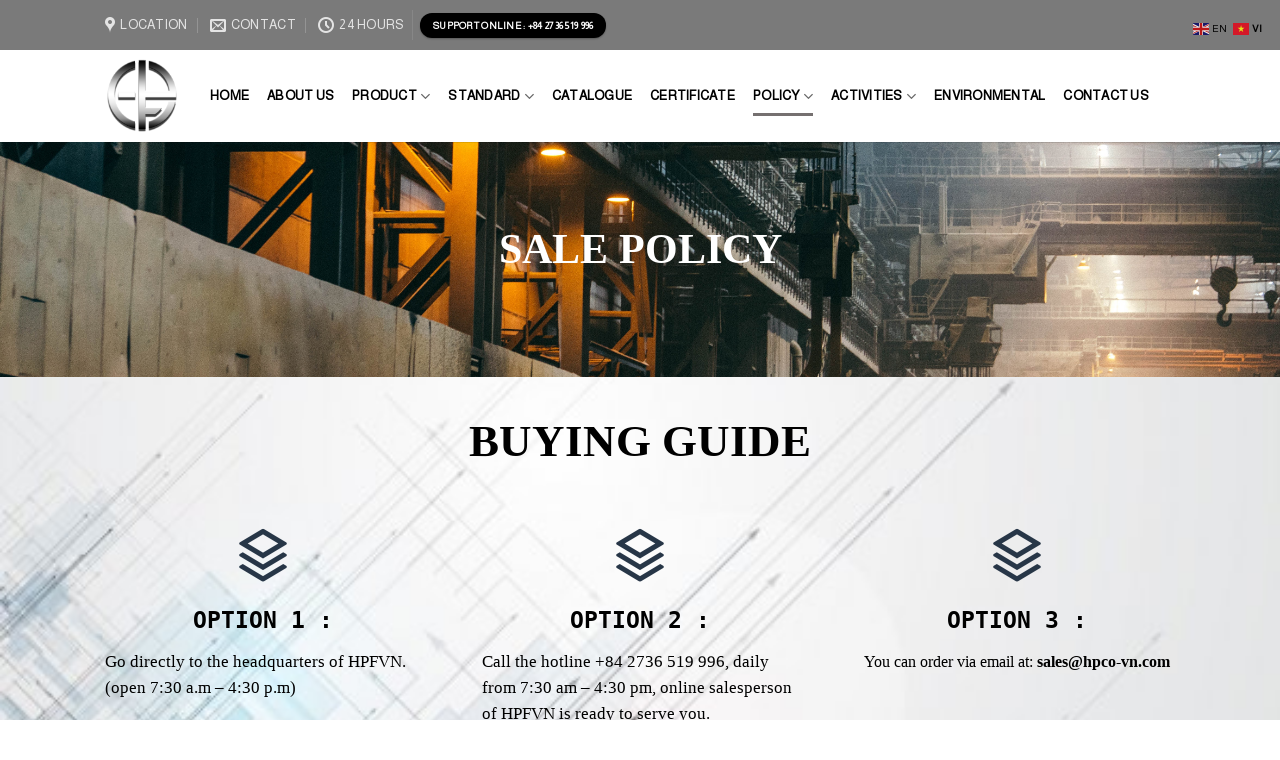

--- FILE ---
content_type: text/html; charset=UTF-8
request_url: https://hpfvn.com.vn/sale-policy/
body_size: 15081
content:
<!DOCTYPE html>
<!--[if IE 9 ]> <html lang="vi" class="ie9 loading-site no-js"> <![endif]-->
<!--[if IE 8 ]> <html lang="vi" class="ie8 loading-site no-js"> <![endif]-->
<!--[if (gte IE 9)|!(IE)]><!--><html lang="vi" class="loading-site no-js"> <!--<![endif]-->
<head>
	<meta charset="UTF-8" />
	<link rel="profile" href="http://gmpg.org/xfn/11" />
	<link rel="pingback" href="https://hpfvn.com.vn/xmlrpc.php" />

	<script>(function(html){html.className = html.className.replace(/\bno-js\b/,'js')})(document.documentElement);</script>
<title>SALE POLICY &#8211; HPFVN</title>
<link data-rocket-prefetch href="https://embed.tawk.to" rel="dns-prefetch">
<link data-rocket-prefetch href="https://fonts.googleapis.com" rel="dns-prefetch">
<link data-rocket-prefetch href="https://www.gstatic.com" rel="dns-prefetch">
<link data-rocket-prefetch href="https://translate.googleapis.com" rel="dns-prefetch">
<link data-rocket-prefetch href="https://www.googletagmanager.com" rel="dns-prefetch">
<link data-rocket-prefetch href="https://translate.google.com" rel="dns-prefetch"><link rel="preload" data-rocket-preload as="image" href="https://hpfvn.com.vn/wp-content/uploads/2021/12/depositphotos_21067043-stock-illustration-abstract-space-ray-circuit-cyber.jpg" fetchpriority="high">
<meta name='robots' content='max-image-preview:large' />
<meta name="viewport" content="width=device-width, initial-scale=1, maximum-scale=1" /><link rel='dns-prefetch' href='//fonts.googleapis.com' />
<link rel="alternate" title="oNhúng (JSON)" type="application/json+oembed" href="https://hpfvn.com.vn/wp-json/oembed/1.0/embed?url=https%3A%2F%2Fhpfvn.com.vn%2Fsale-policy%2F" />
<link rel="alternate" title="oNhúng (XML)" type="text/xml+oembed" href="https://hpfvn.com.vn/wp-json/oembed/1.0/embed?url=https%3A%2F%2Fhpfvn.com.vn%2Fsale-policy%2F&#038;format=xml" />
<style id='wp-img-auto-sizes-contain-inline-css' type='text/css'>
img:is([sizes=auto i],[sizes^="auto," i]){contain-intrinsic-size:3000px 1500px}
/*# sourceURL=wp-img-auto-sizes-contain-inline-css */
</style>
<style id='wp-block-library-inline-css' type='text/css'>
:root{--wp-block-synced-color:#7a00df;--wp-block-synced-color--rgb:122,0,223;--wp-bound-block-color:var(--wp-block-synced-color);--wp-editor-canvas-background:#ddd;--wp-admin-theme-color:#007cba;--wp-admin-theme-color--rgb:0,124,186;--wp-admin-theme-color-darker-10:#006ba1;--wp-admin-theme-color-darker-10--rgb:0,107,160.5;--wp-admin-theme-color-darker-20:#005a87;--wp-admin-theme-color-darker-20--rgb:0,90,135;--wp-admin-border-width-focus:2px}@media (min-resolution:192dpi){:root{--wp-admin-border-width-focus:1.5px}}.wp-element-button{cursor:pointer}:root .has-very-light-gray-background-color{background-color:#eee}:root .has-very-dark-gray-background-color{background-color:#313131}:root .has-very-light-gray-color{color:#eee}:root .has-very-dark-gray-color{color:#313131}:root .has-vivid-green-cyan-to-vivid-cyan-blue-gradient-background{background:linear-gradient(135deg,#00d084,#0693e3)}:root .has-purple-crush-gradient-background{background:linear-gradient(135deg,#34e2e4,#4721fb 50%,#ab1dfe)}:root .has-hazy-dawn-gradient-background{background:linear-gradient(135deg,#faaca8,#dad0ec)}:root .has-subdued-olive-gradient-background{background:linear-gradient(135deg,#fafae1,#67a671)}:root .has-atomic-cream-gradient-background{background:linear-gradient(135deg,#fdd79a,#004a59)}:root .has-nightshade-gradient-background{background:linear-gradient(135deg,#330968,#31cdcf)}:root .has-midnight-gradient-background{background:linear-gradient(135deg,#020381,#2874fc)}:root{--wp--preset--font-size--normal:16px;--wp--preset--font-size--huge:42px}.has-regular-font-size{font-size:1em}.has-larger-font-size{font-size:2.625em}.has-normal-font-size{font-size:var(--wp--preset--font-size--normal)}.has-huge-font-size{font-size:var(--wp--preset--font-size--huge)}.has-text-align-center{text-align:center}.has-text-align-left{text-align:left}.has-text-align-right{text-align:right}.has-fit-text{white-space:nowrap!important}#end-resizable-editor-section{display:none}.aligncenter{clear:both}.items-justified-left{justify-content:flex-start}.items-justified-center{justify-content:center}.items-justified-right{justify-content:flex-end}.items-justified-space-between{justify-content:space-between}.screen-reader-text{border:0;clip-path:inset(50%);height:1px;margin:-1px;overflow:hidden;padding:0;position:absolute;width:1px;word-wrap:normal!important}.screen-reader-text:focus{background-color:#ddd;clip-path:none;color:#444;display:block;font-size:1em;height:auto;left:5px;line-height:normal;padding:15px 23px 14px;text-decoration:none;top:5px;width:auto;z-index:100000}html :where(.has-border-color){border-style:solid}html :where([style*=border-top-color]){border-top-style:solid}html :where([style*=border-right-color]){border-right-style:solid}html :where([style*=border-bottom-color]){border-bottom-style:solid}html :where([style*=border-left-color]){border-left-style:solid}html :where([style*=border-width]){border-style:solid}html :where([style*=border-top-width]){border-top-style:solid}html :where([style*=border-right-width]){border-right-style:solid}html :where([style*=border-bottom-width]){border-bottom-style:solid}html :where([style*=border-left-width]){border-left-style:solid}html :where(img[class*=wp-image-]){height:auto;max-width:100%}:where(figure){margin:0 0 1em}html :where(.is-position-sticky){--wp-admin--admin-bar--position-offset:var(--wp-admin--admin-bar--height,0px)}@media screen and (max-width:600px){html :where(.is-position-sticky){--wp-admin--admin-bar--position-offset:0px}}

/*# sourceURL=wp-block-library-inline-css */
</style><style id='global-styles-inline-css' type='text/css'>
:root{--wp--preset--aspect-ratio--square: 1;--wp--preset--aspect-ratio--4-3: 4/3;--wp--preset--aspect-ratio--3-4: 3/4;--wp--preset--aspect-ratio--3-2: 3/2;--wp--preset--aspect-ratio--2-3: 2/3;--wp--preset--aspect-ratio--16-9: 16/9;--wp--preset--aspect-ratio--9-16: 9/16;--wp--preset--color--black: #000000;--wp--preset--color--cyan-bluish-gray: #abb8c3;--wp--preset--color--white: #ffffff;--wp--preset--color--pale-pink: #f78da7;--wp--preset--color--vivid-red: #cf2e2e;--wp--preset--color--luminous-vivid-orange: #ff6900;--wp--preset--color--luminous-vivid-amber: #fcb900;--wp--preset--color--light-green-cyan: #7bdcb5;--wp--preset--color--vivid-green-cyan: #00d084;--wp--preset--color--pale-cyan-blue: #8ed1fc;--wp--preset--color--vivid-cyan-blue: #0693e3;--wp--preset--color--vivid-purple: #9b51e0;--wp--preset--gradient--vivid-cyan-blue-to-vivid-purple: linear-gradient(135deg,rgb(6,147,227) 0%,rgb(155,81,224) 100%);--wp--preset--gradient--light-green-cyan-to-vivid-green-cyan: linear-gradient(135deg,rgb(122,220,180) 0%,rgb(0,208,130) 100%);--wp--preset--gradient--luminous-vivid-amber-to-luminous-vivid-orange: linear-gradient(135deg,rgb(252,185,0) 0%,rgb(255,105,0) 100%);--wp--preset--gradient--luminous-vivid-orange-to-vivid-red: linear-gradient(135deg,rgb(255,105,0) 0%,rgb(207,46,46) 100%);--wp--preset--gradient--very-light-gray-to-cyan-bluish-gray: linear-gradient(135deg,rgb(238,238,238) 0%,rgb(169,184,195) 100%);--wp--preset--gradient--cool-to-warm-spectrum: linear-gradient(135deg,rgb(74,234,220) 0%,rgb(151,120,209) 20%,rgb(207,42,186) 40%,rgb(238,44,130) 60%,rgb(251,105,98) 80%,rgb(254,248,76) 100%);--wp--preset--gradient--blush-light-purple: linear-gradient(135deg,rgb(255,206,236) 0%,rgb(152,150,240) 100%);--wp--preset--gradient--blush-bordeaux: linear-gradient(135deg,rgb(254,205,165) 0%,rgb(254,45,45) 50%,rgb(107,0,62) 100%);--wp--preset--gradient--luminous-dusk: linear-gradient(135deg,rgb(255,203,112) 0%,rgb(199,81,192) 50%,rgb(65,88,208) 100%);--wp--preset--gradient--pale-ocean: linear-gradient(135deg,rgb(255,245,203) 0%,rgb(182,227,212) 50%,rgb(51,167,181) 100%);--wp--preset--gradient--electric-grass: linear-gradient(135deg,rgb(202,248,128) 0%,rgb(113,206,126) 100%);--wp--preset--gradient--midnight: linear-gradient(135deg,rgb(2,3,129) 0%,rgb(40,116,252) 100%);--wp--preset--font-size--small: 13px;--wp--preset--font-size--medium: 20px;--wp--preset--font-size--large: 36px;--wp--preset--font-size--x-large: 42px;--wp--preset--spacing--20: 0.44rem;--wp--preset--spacing--30: 0.67rem;--wp--preset--spacing--40: 1rem;--wp--preset--spacing--50: 1.5rem;--wp--preset--spacing--60: 2.25rem;--wp--preset--spacing--70: 3.38rem;--wp--preset--spacing--80: 5.06rem;--wp--preset--shadow--natural: 6px 6px 9px rgba(0, 0, 0, 0.2);--wp--preset--shadow--deep: 12px 12px 50px rgba(0, 0, 0, 0.4);--wp--preset--shadow--sharp: 6px 6px 0px rgba(0, 0, 0, 0.2);--wp--preset--shadow--outlined: 6px 6px 0px -3px rgb(255, 255, 255), 6px 6px rgb(0, 0, 0);--wp--preset--shadow--crisp: 6px 6px 0px rgb(0, 0, 0);}:where(.is-layout-flex){gap: 0.5em;}:where(.is-layout-grid){gap: 0.5em;}body .is-layout-flex{display: flex;}.is-layout-flex{flex-wrap: wrap;align-items: center;}.is-layout-flex > :is(*, div){margin: 0;}body .is-layout-grid{display: grid;}.is-layout-grid > :is(*, div){margin: 0;}:where(.wp-block-columns.is-layout-flex){gap: 2em;}:where(.wp-block-columns.is-layout-grid){gap: 2em;}:where(.wp-block-post-template.is-layout-flex){gap: 1.25em;}:where(.wp-block-post-template.is-layout-grid){gap: 1.25em;}.has-black-color{color: var(--wp--preset--color--black) !important;}.has-cyan-bluish-gray-color{color: var(--wp--preset--color--cyan-bluish-gray) !important;}.has-white-color{color: var(--wp--preset--color--white) !important;}.has-pale-pink-color{color: var(--wp--preset--color--pale-pink) !important;}.has-vivid-red-color{color: var(--wp--preset--color--vivid-red) !important;}.has-luminous-vivid-orange-color{color: var(--wp--preset--color--luminous-vivid-orange) !important;}.has-luminous-vivid-amber-color{color: var(--wp--preset--color--luminous-vivid-amber) !important;}.has-light-green-cyan-color{color: var(--wp--preset--color--light-green-cyan) !important;}.has-vivid-green-cyan-color{color: var(--wp--preset--color--vivid-green-cyan) !important;}.has-pale-cyan-blue-color{color: var(--wp--preset--color--pale-cyan-blue) !important;}.has-vivid-cyan-blue-color{color: var(--wp--preset--color--vivid-cyan-blue) !important;}.has-vivid-purple-color{color: var(--wp--preset--color--vivid-purple) !important;}.has-black-background-color{background-color: var(--wp--preset--color--black) !important;}.has-cyan-bluish-gray-background-color{background-color: var(--wp--preset--color--cyan-bluish-gray) !important;}.has-white-background-color{background-color: var(--wp--preset--color--white) !important;}.has-pale-pink-background-color{background-color: var(--wp--preset--color--pale-pink) !important;}.has-vivid-red-background-color{background-color: var(--wp--preset--color--vivid-red) !important;}.has-luminous-vivid-orange-background-color{background-color: var(--wp--preset--color--luminous-vivid-orange) !important;}.has-luminous-vivid-amber-background-color{background-color: var(--wp--preset--color--luminous-vivid-amber) !important;}.has-light-green-cyan-background-color{background-color: var(--wp--preset--color--light-green-cyan) !important;}.has-vivid-green-cyan-background-color{background-color: var(--wp--preset--color--vivid-green-cyan) !important;}.has-pale-cyan-blue-background-color{background-color: var(--wp--preset--color--pale-cyan-blue) !important;}.has-vivid-cyan-blue-background-color{background-color: var(--wp--preset--color--vivid-cyan-blue) !important;}.has-vivid-purple-background-color{background-color: var(--wp--preset--color--vivid-purple) !important;}.has-black-border-color{border-color: var(--wp--preset--color--black) !important;}.has-cyan-bluish-gray-border-color{border-color: var(--wp--preset--color--cyan-bluish-gray) !important;}.has-white-border-color{border-color: var(--wp--preset--color--white) !important;}.has-pale-pink-border-color{border-color: var(--wp--preset--color--pale-pink) !important;}.has-vivid-red-border-color{border-color: var(--wp--preset--color--vivid-red) !important;}.has-luminous-vivid-orange-border-color{border-color: var(--wp--preset--color--luminous-vivid-orange) !important;}.has-luminous-vivid-amber-border-color{border-color: var(--wp--preset--color--luminous-vivid-amber) !important;}.has-light-green-cyan-border-color{border-color: var(--wp--preset--color--light-green-cyan) !important;}.has-vivid-green-cyan-border-color{border-color: var(--wp--preset--color--vivid-green-cyan) !important;}.has-pale-cyan-blue-border-color{border-color: var(--wp--preset--color--pale-cyan-blue) !important;}.has-vivid-cyan-blue-border-color{border-color: var(--wp--preset--color--vivid-cyan-blue) !important;}.has-vivid-purple-border-color{border-color: var(--wp--preset--color--vivid-purple) !important;}.has-vivid-cyan-blue-to-vivid-purple-gradient-background{background: var(--wp--preset--gradient--vivid-cyan-blue-to-vivid-purple) !important;}.has-light-green-cyan-to-vivid-green-cyan-gradient-background{background: var(--wp--preset--gradient--light-green-cyan-to-vivid-green-cyan) !important;}.has-luminous-vivid-amber-to-luminous-vivid-orange-gradient-background{background: var(--wp--preset--gradient--luminous-vivid-amber-to-luminous-vivid-orange) !important;}.has-luminous-vivid-orange-to-vivid-red-gradient-background{background: var(--wp--preset--gradient--luminous-vivid-orange-to-vivid-red) !important;}.has-very-light-gray-to-cyan-bluish-gray-gradient-background{background: var(--wp--preset--gradient--very-light-gray-to-cyan-bluish-gray) !important;}.has-cool-to-warm-spectrum-gradient-background{background: var(--wp--preset--gradient--cool-to-warm-spectrum) !important;}.has-blush-light-purple-gradient-background{background: var(--wp--preset--gradient--blush-light-purple) !important;}.has-blush-bordeaux-gradient-background{background: var(--wp--preset--gradient--blush-bordeaux) !important;}.has-luminous-dusk-gradient-background{background: var(--wp--preset--gradient--luminous-dusk) !important;}.has-pale-ocean-gradient-background{background: var(--wp--preset--gradient--pale-ocean) !important;}.has-electric-grass-gradient-background{background: var(--wp--preset--gradient--electric-grass) !important;}.has-midnight-gradient-background{background: var(--wp--preset--gradient--midnight) !important;}.has-small-font-size{font-size: var(--wp--preset--font-size--small) !important;}.has-medium-font-size{font-size: var(--wp--preset--font-size--medium) !important;}.has-large-font-size{font-size: var(--wp--preset--font-size--large) !important;}.has-x-large-font-size{font-size: var(--wp--preset--font-size--x-large) !important;}
/*# sourceURL=global-styles-inline-css */
</style>

<style id='classic-theme-styles-inline-css' type='text/css'>
/*! This file is auto-generated */
.wp-block-button__link{color:#fff;background-color:#32373c;border-radius:9999px;box-shadow:none;text-decoration:none;padding:calc(.667em + 2px) calc(1.333em + 2px);font-size:1.125em}.wp-block-file__button{background:#32373c;color:#fff;text-decoration:none}
/*# sourceURL=/wp-includes/css/classic-themes.min.css */
</style>
<link rel='stylesheet' id='flatsome-ninjaforms-css' href='https://hpfvn.com.vn/wp-content/themes/flatsome/inc/integrations/ninjaforms/ninjaforms.css?ver=6.9' type='text/css' media='all' />
<link rel='stylesheet' id='flatsome-main-css' href='https://hpfvn.com.vn/wp-content/themes/flatsome/assets/css/flatsome.css?ver=3.14.3' type='text/css' media='all' />
<style id='flatsome-main-inline-css' type='text/css'>
@font-face {
				font-family: "fl-icons";
				font-display: block;
				src: url(https://hpfvn.com.vn/wp-content/themes/flatsome/assets/css/icons/fl-icons.eot?v=3.14.3);
				src:
					url(https://hpfvn.com.vn/wp-content/themes/flatsome/assets/css/icons/fl-icons.eot#iefix?v=3.14.3) format("embedded-opentype"),
					url(https://hpfvn.com.vn/wp-content/themes/flatsome/assets/css/icons/fl-icons.woff2?v=3.14.3) format("woff2"),
					url(https://hpfvn.com.vn/wp-content/themes/flatsome/assets/css/icons/fl-icons.ttf?v=3.14.3) format("truetype"),
					url(https://hpfvn.com.vn/wp-content/themes/flatsome/assets/css/icons/fl-icons.woff?v=3.14.3) format("woff"),
					url(https://hpfvn.com.vn/wp-content/themes/flatsome/assets/css/icons/fl-icons.svg?v=3.14.3#fl-icons) format("svg");
			}
/*# sourceURL=flatsome-main-inline-css */
</style>
<link rel='stylesheet' id='flatsome-style-css' href='https://hpfvn.com.vn/wp-content/themes/flatsome-child/style.css?ver=3.0' type='text/css' media='all' />
<link rel='stylesheet' id='flatsome-googlefonts-css' href='//fonts.googleapis.com/css?family=Almarai%3Aregular%2Cregular%2Cregular%2Cregular%2Cregular&#038;display=swap&#038;ver=3.9' type='text/css' media='all' />
<script type="text/javascript" src="https://hpfvn.com.vn/wp-includes/js/jquery/jquery.min.js?ver=3.7.1" id="jquery-core-js"></script>
<script type="text/javascript" src="https://hpfvn.com.vn/wp-includes/js/jquery/jquery-migrate.min.js?ver=3.4.1" id="jquery-migrate-js"></script>
<link rel="https://api.w.org/" href="https://hpfvn.com.vn/wp-json/" /><link rel="alternate" title="JSON" type="application/json" href="https://hpfvn.com.vn/wp-json/wp/v2/pages/531" /><meta name="generator" content="WordPress 6.9" />
<link rel="canonical" href="https://hpfvn.com.vn/sale-policy/" />
<link rel='shortlink' href='https://hpfvn.com.vn/?p=531' />
<style>.bg{opacity: 0; transition: opacity 1s; -webkit-transition: opacity 1s;} .bg-loaded{opacity: 1;}</style><!--[if IE]><link rel="stylesheet" type="text/css" href="https://hpfvn.com.vn/wp-content/themes/flatsome/assets/css/ie-fallback.css"><script src="//cdnjs.cloudflare.com/ajax/libs/html5shiv/3.6.1/html5shiv.js"></script><script>var head = document.getElementsByTagName('head')[0],style = document.createElement('style');style.type = 'text/css';style.styleSheet.cssText = ':before,:after{content:none !important';head.appendChild(style);setTimeout(function(){head.removeChild(style);}, 0);</script><script src="https://hpfvn.com.vn/wp-content/themes/flatsome/assets/libs/ie-flexibility.js"></script><![endif]--><link rel="icon" href="https://hpfvn.com.vn/wp-content/uploads/2021/11/png.png" sizes="32x32" />
<link rel="icon" href="https://hpfvn.com.vn/wp-content/uploads/2021/11/png.png" sizes="192x192" />
<link rel="apple-touch-icon" href="https://hpfvn.com.vn/wp-content/uploads/2021/11/png.png" />
<meta name="msapplication-TileImage" content="https://hpfvn.com.vn/wp-content/uploads/2021/11/png.png" />
<style id="custom-css" type="text/css">:root {--primary-color: #757070;}.full-width .ubermenu-nav, .container, .row{max-width: 1100px}.row.row-collapse{max-width: 1070px}.row.row-small{max-width: 1092.5px}.row.row-large{max-width: 1130px}.header-main{height: 92px}#logo img{max-height: 92px}#logo{width:75px;}#logo img{padding:5px 0;}.header-bottom{min-height: 39px}.header-top{min-height: 50px}.transparent .header-main{height: 90px}.transparent #logo img{max-height: 90px}.has-transparent + .page-title:first-of-type,.has-transparent + #main > .page-title,.has-transparent + #main > div > .page-title,.has-transparent + #main .page-header-wrapper:first-of-type .page-title{padding-top: 120px;}.header.show-on-scroll,.stuck .header-main{height:70px!important}.stuck #logo img{max-height: 70px!important}.header-bottom {background-color: #f1f1f1}.top-bar-nav > li > a{line-height: 20px }@media (max-width: 549px) {.header-main{height: 70px}#logo img{max-height: 70px}}.main-menu-overlay{background-color: #8c8c8c}.nav-dropdown{border-radius:3px}.nav-dropdown{font-size:125%}.nav-dropdown-has-arrow li.has-dropdown:after{border-bottom-color: #ffffff;}.nav .nav-dropdown{background-color: #ffffff}.header-top{background-color:#7a7a7a!important;}/* Color */.accordion-title.active, .has-icon-bg .icon .icon-inner,.logo a, .primary.is-underline, .primary.is-link, .badge-outline .badge-inner, .nav-outline > li.active> a,.nav-outline >li.active > a, .cart-icon strong,[data-color='primary'], .is-outline.primary{color: #757070;}/* Color !important */[data-text-color="primary"]{color: #757070!important;}/* Background Color */[data-text-bg="primary"]{background-color: #757070;}/* Background */.scroll-to-bullets a,.featured-title, .label-new.menu-item > a:after, .nav-pagination > li > .current,.nav-pagination > li > span:hover,.nav-pagination > li > a:hover,.has-hover:hover .badge-outline .badge-inner,button[type="submit"], .button.wc-forward:not(.checkout):not(.checkout-button), .button.submit-button, .button.primary:not(.is-outline),.featured-table .title,.is-outline:hover, .has-icon:hover .icon-label,.nav-dropdown-bold .nav-column li > a:hover, .nav-dropdown.nav-dropdown-bold > li > a:hover, .nav-dropdown-bold.dark .nav-column li > a:hover, .nav-dropdown.nav-dropdown-bold.dark > li > a:hover, .is-outline:hover, .tagcloud a:hover,.grid-tools a, input[type='submit']:not(.is-form), .box-badge:hover .box-text, input.button.alt,.nav-box > li > a:hover,.nav-box > li.active > a,.nav-pills > li.active > a ,.current-dropdown .cart-icon strong, .cart-icon:hover strong, .nav-line-bottom > li > a:before, .nav-line-grow > li > a:before, .nav-line > li > a:before,.banner, .header-top, .slider-nav-circle .flickity-prev-next-button:hover svg, .slider-nav-circle .flickity-prev-next-button:hover .arrow, .primary.is-outline:hover, .button.primary:not(.is-outline), input[type='submit'].primary, input[type='submit'].primary, input[type='reset'].button, input[type='button'].primary, .badge-inner{background-color: #757070;}/* Border */.nav-vertical.nav-tabs > li.active > a,.scroll-to-bullets a.active,.nav-pagination > li > .current,.nav-pagination > li > span:hover,.nav-pagination > li > a:hover,.has-hover:hover .badge-outline .badge-inner,.accordion-title.active,.featured-table,.is-outline:hover, .tagcloud a:hover,blockquote, .has-border, .cart-icon strong:after,.cart-icon strong,.blockUI:before, .processing:before,.loading-spin, .slider-nav-circle .flickity-prev-next-button:hover svg, .slider-nav-circle .flickity-prev-next-button:hover .arrow, .primary.is-outline:hover{border-color: #757070}.nav-tabs > li.active > a{border-top-color: #757070}.widget_shopping_cart_content .blockUI.blockOverlay:before { border-left-color: #757070 }.woocommerce-checkout-review-order .blockUI.blockOverlay:before { border-left-color: #757070 }/* Fill */.slider .flickity-prev-next-button:hover svg,.slider .flickity-prev-next-button:hover .arrow{fill: #757070;}/* Background Color */[data-icon-label]:after, .secondary.is-underline:hover,.secondary.is-outline:hover,.icon-label,.button.secondary:not(.is-outline),.button.alt:not(.is-outline), .badge-inner.on-sale, .button.checkout, .single_add_to_cart_button, .current .breadcrumb-step{ background-color:#000000; }[data-text-bg="secondary"]{background-color: #000000;}/* Color */.secondary.is-underline,.secondary.is-link, .secondary.is-outline,.stars a.active, .star-rating:before, .woocommerce-page .star-rating:before,.star-rating span:before, .color-secondary{color: #000000}/* Color !important */[data-text-color="secondary"]{color: #000000!important;}/* Border */.secondary.is-outline:hover{border-color:#000000}.success.is-underline:hover,.success.is-outline:hover,.success{background-color: #000000}.success-color, .success.is-link, .success.is-outline{color: #000000;}.success-border{border-color: #000000!important;}/* Color !important */[data-text-color="success"]{color: #000000!important;}/* Background Color */[data-text-bg="success"]{background-color: #000000;}body{font-size: 100%;}@media screen and (max-width: 549px){body{font-size: 100%;}}body{font-family:"Almarai", sans-serif}body{font-weight: 0}body{color: #000000}.nav > li > a {font-family:"Almarai", sans-serif;}.mobile-sidebar-levels-2 .nav > li > ul > li > a {font-family:"Almarai", sans-serif;}.nav > li > a {font-weight: 0;}.mobile-sidebar-levels-2 .nav > li > ul > li > a {font-weight: 0;}h1,h2,h3,h4,h5,h6,.heading-font, .off-canvas-center .nav-sidebar.nav-vertical > li > a{font-family: "Almarai", sans-serif;}h1,h2,h3,h4,h5,h6,.heading-font,.banner h1,.banner h2{font-weight: 0;}h1,h2,h3,h4,h5,h6,.heading-font{color: #000000;}.alt-font{font-family: "Almarai", sans-serif;}.alt-font{font-weight: 0!important;}.header:not(.transparent) .header-nav-main.nav > li > a {color: #000000;}a{color: #000000;}.footer-1{background-color: #898989}.footer-2{background-color: #ffffff}.absolute-footer, html{background-color: #ffffff}.label-new.menu-item > a:after{content:"New";}.label-hot.menu-item > a:after{content:"Hot";}.label-sale.menu-item > a:after{content:"Sale";}.label-popular.menu-item > a:after{content:"Popular";}</style><meta name="generator" content="WP Rocket 3.20.3" data-wpr-features="wpr_preconnect_external_domains wpr_oci wpr_preload_links wpr_desktop" /></head>

<body class="wp-singular page-template page-template-page-blank page-template-page-blank-php page page-id-531 wp-theme-flatsome wp-child-theme-flatsome-child full-width lightbox nav-dropdown-has-arrow nav-dropdown-has-shadow nav-dropdown-has-border">

<!-- Global site tag (gtag.js) - Google Analytics -->
<script async src="https://www.googletagmanager.com/gtag/js?id=G-VTCLRJ665Q"></script>
<script>
  window.dataLayer = window.dataLayer || [];
  function gtag(){dataLayer.push(arguments);}
  gtag('js', new Date());

  gtag('config', 'G-VTCLRJ665Q');
</script>
<a class="skip-link screen-reader-text" href="#main">Skip to content</a>

<div  id="wrapper">

	
	<header  id="header" class="header has-sticky sticky-jump">
		<div  class="header-wrapper">
			<div id="top-bar" class="header-top hide-for-sticky nav-dark">
    <div class="flex-row container">
      <div class="flex-col hide-for-medium flex-left">
          <ul class="nav nav-left medium-nav-center nav-small  nav-pills">
              <li class="header-contact-wrapper">
		<ul id="header-contact" class="nav nav-divided nav-uppercase header-contact">
					<li class="">
			  <a target="_blank" rel="noopener noreferrer" href="https://maps.google.com/?q=Công ty TNHH Phụ Kiện Ống Thép Haitian" title="Công ty TNHH Phụ Kiện Ống Thép Haitian" class="tooltip">
			  	 <i class="icon-map-pin-fill" style="font-size:16px;"></i>			     <span>
			     	Location			     </span>
			  </a>
			</li>
			
						<li class="">
			  <a href="mailto:sales@hpco-vn.com" class="tooltip" title="sales@hpco-vn.com">
				  <i class="icon-envelop" style="font-size:16px;"></i>			       <span>
			       	Contact			       </span>
			  </a>
			</li>
					
						<li class="">
			  <a class="tooltip" title="24 HOURS ">
			  	   <i class="icon-clock" style="font-size:16px;"></i>			        <span>24 HOURS</span>
			  </a>
			 </li>
			
				</ul>
</li><li class="header-divider"></li><li class="html header-button-1">
	<div class="header-button">
	<a href="tel:+84%202736519996" class="button secondary is-small box-shadow-1 box-shadow-1-hover"  style="border-radius:45px;">
    <span>SUPPORT ONLINE : +84 2736 519 996</span>
  </a>
	</div>
</li>


          </ul>
      </div>

      <div class="flex-col hide-for-medium flex-center">
          <ul class="nav nav-center nav-small  nav-pills">
                        </ul>
      </div>

      <div class="flex-col hide-for-medium flex-right">
         <ul class="nav top-bar-nav nav-right nav-small  nav-pills">
                        </ul>
      </div>

            <div class="flex-col show-for-medium flex-grow">
          <ul class="nav nav-center nav-small mobile-nav  nav-pills">
                        </ul>
      </div>
      
    </div>
</div>
<div id="masthead" class="header-main ">
      <div class="header-inner flex-row container logo-left medium-logo-center" role="navigation">

          <!-- Logo -->
          <div id="logo" class="flex-col logo">
            <!-- Header logo -->
<a href="https://hpfvn.com.vn/" title="HPFVN" rel="home">
    <img width="75" height="92" src="http://hpfvn.com.vn/wp-content/uploads/2021/11/png.png" class="header_logo header-logo" alt="HPFVN"/><img  width="75" height="92" src="http://hpfvn.com.vn/wp-content/uploads/2021/11/png.png" class="header-logo-dark" alt="HPFVN"/></a>
          </div>

          <!-- Mobile Left Elements -->
          <div class="flex-col show-for-medium flex-left">
            <ul class="mobile-nav nav nav-left ">
              <li class="nav-icon has-icon">
  		<a href="#" data-open="#main-menu" data-pos="left" data-bg="main-menu-overlay" data-color="" class="is-small" aria-label="Menu" aria-controls="main-menu" aria-expanded="false">
		
		  <i class="icon-menu" ></i>
		  		</a>
	</li>            </ul>
          </div>

          <!-- Left Elements -->
          <div class="flex-col hide-for-medium flex-left
            flex-grow">
            <ul class="header-nav header-nav-main nav nav-left  nav-line-bottom nav-spacing-medium nav-uppercase" >
              <li id="menu-item-356" class="menu-item menu-item-type-post_type menu-item-object-page menu-item-home menu-item-356 menu-item-design-default"><a href="https://hpfvn.com.vn/" class="nav-top-link">HOME</a></li>
<li id="menu-item-357" class="menu-item menu-item-type-post_type menu-item-object-page menu-item-357 menu-item-design-default"><a href="https://hpfvn.com.vn/about-us/" class="nav-top-link">ABOUT US</a></li>
<li id="menu-item-361" class="menu-item menu-item-type-post_type menu-item-object-page menu-item-has-children menu-item-361 menu-item-design-default has-dropdown"><a href="https://hpfvn.com.vn/product/" class="nav-top-link">PRODUCT<i class="icon-angle-down" ></i></a>
<ul class="sub-menu nav-dropdown nav-dropdown-bold dropdown-uppercase">
	<li id="menu-item-689" class="menu-item menu-item-type-post_type menu-item-object-page menu-item-689"><a href="https://hpfvn.com.vn/elbow/">ELBOW</a></li>
	<li id="menu-item-688" class="menu-item menu-item-type-post_type menu-item-object-page menu-item-688"><a href="https://hpfvn.com.vn/tee-2/">TEE</a></li>
	<li id="menu-item-687" class="menu-item menu-item-type-post_type menu-item-object-page menu-item-687"><a href="https://hpfvn.com.vn/reducer-2/">REDUCER</a></li>
	<li id="menu-item-686" class="menu-item menu-item-type-post_type menu-item-object-page menu-item-686"><a href="https://hpfvn.com.vn/cap-2/">CAP</a></li>
	<li id="menu-item-505" class="menu-item menu-item-type-post_type menu-item-object-page menu-item-505"><a href="https://hpfvn.com.vn/quality-test/">QUALITY TEST</a></li>
</ul>
</li>
<li id="menu-item-362" class="menu-item menu-item-type-post_type menu-item-object-page menu-item-has-children menu-item-362 menu-item-design-default has-dropdown"><a href="https://hpfvn.com.vn/standard/" class="nav-top-link">STANDARD<i class="icon-angle-down" ></i></a>
<ul class="sub-menu nav-dropdown nav-dropdown-bold dropdown-uppercase">
	<li id="menu-item-429" class="menu-item menu-item-type-post_type menu-item-object-page menu-item-429"><a href="https://hpfvn.com.vn/asme-b16-9/">ASME B16.9</a></li>
	<li id="menu-item-428" class="menu-item menu-item-type-post_type menu-item-object-page menu-item-428"><a href="https://hpfvn.com.vn/en-10253/">EN10253-1 &#038; EN 10253-2</a></li>
	<li id="menu-item-427" class="menu-item menu-item-type-post_type menu-item-object-page menu-item-427"><a href="https://hpfvn.com.vn/jis-b2311-2312/">JIS B2311/2312</a></li>
</ul>
</li>
<li id="menu-item-358" class="menu-item menu-item-type-post_type menu-item-object-page menu-item-358 menu-item-design-default"><a href="https://hpfvn.com.vn/our-catalogue/" class="nav-top-link">CATALOGUE</a></li>
<li id="menu-item-1113" class="menu-item menu-item-type-post_type menu-item-object-page menu-item-1113 menu-item-design-default"><a href="https://hpfvn.com.vn/certificate/" class="nav-top-link">CERTIFICATE</a></li>
<li id="menu-item-359" class="menu-item menu-item-type-post_type menu-item-object-page current-menu-ancestor current-menu-parent current_page_parent current_page_ancestor menu-item-has-children menu-item-359 active menu-item-design-default has-dropdown"><a href="https://hpfvn.com.vn/policy/" class="nav-top-link">POLICY<i class="icon-angle-down" ></i></a>
<ul class="sub-menu nav-dropdown nav-dropdown-bold dropdown-uppercase">
	<li id="menu-item-542" class="menu-item menu-item-type-post_type menu-item-object-page current-menu-item page_item page-item-531 current_page_item menu-item-542 active"><a href="https://hpfvn.com.vn/sale-policy/" aria-current="page">SALE POLICY</a></li>
	<li id="menu-item-541" class="menu-item menu-item-type-post_type menu-item-object-page menu-item-541"><a href="https://hpfvn.com.vn/warranty-policy/">WARRANTY POLICY</a></li>
	<li id="menu-item-539" class="menu-item menu-item-type-post_type menu-item-object-page menu-item-539"><a href="https://hpfvn.com.vn/privacy-policy/">PRIVACY POLICY</a></li>
</ul>
</li>
<li id="menu-item-1156" class="menu-item menu-item-type-post_type menu-item-object-page menu-item-has-children menu-item-1156 menu-item-design-default has-dropdown"><a href="https://hpfvn.com.vn/activities/" class="nav-top-link">ACTIVITIES<i class="icon-angle-down" ></i></a>
<ul class="sub-menu nav-dropdown nav-dropdown-bold dropdown-uppercase">
	<li id="menu-item-1202" class="menu-item menu-item-type-post_type menu-item-object-page menu-item-1202"><a href="https://hpfvn.com.vn/year-end-party-2021/">Year End Party 2021</a></li>
	<li id="menu-item-1279" class="menu-item menu-item-type-post_type menu-item-object-page menu-item-1279"><a href="https://hpfvn.com.vn/occupational-safety-and-heath-training/">OCCUPATIONAL SAFETY AND HEATH TRAINING 2022</a></li>
	<li id="menu-item-1620" class="menu-item menu-item-type-post_type menu-item-object-page menu-item-1620"><a href="https://hpfvn.com.vn/periodic-health-checks-2022/">PERIODIC HEALTH CHECKS 2022</a></li>
	<li id="menu-item-1782" class="menu-item menu-item-type-post_type menu-item-object-page menu-item-1782"><a href="https://hpfvn.com.vn/fire-protection-training/">FIRE PROTECTION TRAINING</a></li>
	<li id="menu-item-1746" class="menu-item menu-item-type-post_type menu-item-object-page menu-item-1746"><a href="https://hpfvn.com.vn/year-end-party-2022/">YEAR END PARTY 2022</a></li>
</ul>
</li>
<li id="menu-item-1448" class="menu-item menu-item-type-post_type menu-item-object-page menu-item-1448 menu-item-design-default"><a href="https://hpfvn.com.vn/enviromental/" class="nav-top-link">ENVIRONMENTAL</a></li>
<li id="menu-item-360" class="menu-item menu-item-type-post_type menu-item-object-page menu-item-360 menu-item-design-default"><a href="https://hpfvn.com.vn/contact-us/" class="nav-top-link">CONTACT US</a></li>
            </ul>
          </div>

          <!-- Right Elements -->
          <div class="flex-col hide-for-medium flex-right">
            <ul class="header-nav header-nav-main nav nav-right  nav-line-bottom nav-spacing-medium nav-uppercase">
                          </ul>
          </div>

          <!-- Mobile Right Elements -->
          <div class="flex-col show-for-medium flex-right">
            <ul class="mobile-nav nav nav-right ">
                          </ul>
          </div>

      </div>
     
            <div class="container"><div class="top-divider full-width"></div></div>
      </div>
<div class="header-bg-container fill"><div class="header-bg-image fill"></div><div class="header-bg-color fill"></div></div>		</div>
	</header>

	
	<main  id="main" class="">


<div  id="content" role="main" class="content-area">

		
				<section class="section" id="section_2015604832">
		<div class="bg section-bg fill bg-fill  " >

			
			
			

		</div>

		<div class="section-content relative">
			
	<div id="text-49006346" class="text">
		
<h2><span style="font-family: georgia, palatino, serif;">SALE POLICY</span></h2>
		
<style>
#text-49006346 {
  font-size: 1.65rem;
  text-align: center;
  color: rgb(255,255,255);
}
#text-49006346 > * {
  color: rgb(255,255,255);
}
</style>
	</div>
	
		</div>

		
<style>
#section_2015604832 {
  padding-top: 80px;
  padding-bottom: 80px;
}
#section_2015604832 .section-bg.bg-loaded {
  background-image: url(https://hpfvn.com.vn/wp-content/uploads/2021/12/ant-rozetsky-SLIFI67jv5k-unsplash.jpg);
}
#section_2015604832 .section-bg {
  background-position: 9% 48%;
}
</style>
	</section>
	
	<section class="section" id="section_1095877071">
		<div class="bg section-bg fill bg-fill  " >

			
			
			

		</div>

		<div class="section-content relative">
			
	<div id="gap-1176725501" class="gap-element clearfix" style="display:block; height:auto;">
		
<style>
#gap-1176725501 {
  padding-top: 30px;
}
</style>
	</div>
	
<div class="row"  id="row-516216305">

	<div id="col-277783051" class="col small-12 large-12"  >
				<div class="col-inner text-center"  >
			
			
	<div id="text-325174513" class="text">
		
<h2><span style="font-family: georgia, palatino, serif;">BUYING GUIDE</span></h2>
		
<style>
#text-325174513 {
  font-size: 1.75rem;
}
</style>
	</div>
	
		</div>
					</div>

	
</div>
<div class="row row-large"  id="row-1553869278">

	<div id="col-1536283409" class="col medium-4 small-12 large-4"  >
				<div class="col-inner text-center"  >
			
			

		<div class="icon-box featured-box icon-box-center text-center"  >
					<div class="icon-box-img" style="width: 60px">
				<div class="icon">
					<div class="icon-inner" >
						<img decoding="async" width="120" height="120" src="https://hpfvn.com.vn/wp-content/uploads/2021/12/stack-line-1.png" class="attachment-medium size-medium" alt="" />					</div>
				</div>
			</div>
				<div class="icon-box-text last-reset">
									
	<div id="text-571456101" class="text">
		
<h3><strong><span style="font-family: terminal, monaco, monospace;">OPTION 1 :</span></strong></h3>
		
<style>
#text-571456101 {
  font-size: 1.15rem;
}
</style>
	</div>
	
		</div>
	</div>
	
	
	<div id="text-1473344007" class="text">
		
<p style="text-align: left;"><span style="font-family: 'times new roman', times, serif;">Go directly to the headquarters of HPFVN. (open 7:30 a.m &#8211; 4:30 p.m)</span></p>
<p style="text-align: left;"><span style="font-family: 'times new roman', times, serif;">Address: Lot 61C, Long Giang Industrial Park, Tan Lap 1 Commune, Tan Phuoc District, Tien Giang Province, Vietnam.</span></p>
		
<style>
#text-1473344007 {
  font-size: 1.05rem;
}
</style>
	</div>
	
		</div>
					</div>

	

	<div id="col-870037182" class="col medium-4 small-12 large-4"  >
				<div class="col-inner text-center"  >
			
			

		<div class="icon-box featured-box icon-box-center text-center"  >
					<div class="icon-box-img" style="width: 60px">
				<div class="icon">
					<div class="icon-inner" >
						<img decoding="async" width="120" height="120" src="https://hpfvn.com.vn/wp-content/uploads/2021/12/stack-line-1.png" class="attachment-medium size-medium" alt="" />					</div>
				</div>
			</div>
				<div class="icon-box-text last-reset">
									
	<div id="text-1908764255" class="text">
		
<h3><span style="font-family: terminal, monaco, monospace;">OPTION 2 :</span></h3>
		
<style>
#text-1908764255 {
  font-size: 1.15rem;
}
</style>
	</div>
	
		</div>
	</div>
	
	
	<div id="text-784624317" class="text">
		
<p><span style="font-family: 'times new roman', times, serif;">Call the hotline <a href="tel:+842736519996">+84 2736 519 996</a>, daily from 7:30 am &#8211; 4:30 pm, online salesperson of HPFVN is ready to serve you.</span></p>
		
<style>
#text-784624317 {
  font-size: 1.05rem;
  text-align: left;
}
</style>
	</div>
	
		</div>
					</div>

	

	<div id="col-1744188987" class="col medium-4 small-12 large-4"  >
				<div class="col-inner text-center"  >
			
			

		<div class="icon-box featured-box icon-box-center text-center"  >
					<div class="icon-box-img" style="width: 60px">
				<div class="icon">
					<div class="icon-inner" >
						<img decoding="async" width="120" height="120" src="https://hpfvn.com.vn/wp-content/uploads/2021/12/stack-line-1.png" class="attachment-medium size-medium" alt="" />					</div>
				</div>
			</div>
				<div class="icon-box-text last-reset">
									
	<div id="text-1601415819" class="text">
		
<h3><span style="font-family: terminal, monaco, monospace;">OPTION 3 :</span></h3>
		
<style>
#text-1601415819 {
  font-size: 1.15rem;
}
</style>
	</div>
	
		</div>
	</div>
	
	
	<div id="text-3672912976" class="text">
		
<p><span style="font-family: 'times new roman', times, serif;">You can order via email at: <a href="mailto:sales@hpco-vn.com"><strong>sales@hpco-vn.com</strong></a></span></p>
		
<style>
#text-3672912976 {
  font-size: 1rem;
}
</style>
	</div>
	
		</div>
					</div>

	
</div>
		</div>

		
<style>
#section_1095877071 {
  padding-top: 45px;
  padding-bottom: 45px;
}
#section_1095877071 .section-bg.bg-loaded {
  background-image: url(https://hpfvn.com.vn/wp-content/uploads/2021/12/depositphotos_21067043-stock-illustration-abstract-space-ray-circuit-cyber.jpg);
}
#section_1095877071 .section-bg {
  background-position: 74% 37%;
}
@media (min-width:550px) {
  #section_1095877071 {
    padding-top: 65px;
    padding-bottom: 65px;
  }
}
@media (min-width:850px) {
  #section_1095877071 {
    padding-top: 4px;
    padding-bottom: 4px;
  }
}
</style>
	</section>
	
	<section class="section" id="section_2013745467">
		<div class="bg section-bg fill bg-fill  " >

			
			
			

		</div>

		<div class="section-content relative">
			
<div class="row align-center"  id="row-1965073567">

	<div id="col-960979398" class="col medium-7 small-12 large-6"  >
				<div class="col-inner text-center"  >
			
			
	<div id="gap-644100335" class="gap-element clearfix" style="display:block; height:auto;">
		
<style>
#gap-644100335 {
  padding-top: 40px;
}
</style>
	</div>
	
	<div id="text-19701474" class="text">
		
<h2><span style="font-family: georgia, palatino, serif;">SALES POLICY</span></h2>
		
<style>
#text-19701474 {
  font-size: 1.75rem;
}
</style>
	</div>
	
	<div id="text-3620762998" class="text">
		
<p style="text-align: left;"><span style="font-family: 'times new roman', times, serif;">When you want to buy steel pipe fittings, please think of Haitian Pipe Fittings (Vietnam) Co., Ltd. because we always follow the sologan &#8220;Progress, quality and service exceed customers&#8217; expectations. &#8220;</span></p>
<p style="text-align: left;"><span style="font-family: 'times new roman', times, serif;">You are:</span></p>
<ul>
<li style="text-align: left;"><span style="font-family: 'times new roman', times, serif;">A shipyard wants to find a supplier of quality, competitive prices.</span>
</li>
<li style="text-align: left;"><span style="font-family: 'times new roman', times, serif;">One agent store is planning to sell steel pipe fittings at discounted prices.</span></li>
</ul>
		
<style>
#text-3620762998 {
  font-size: 1.15rem;
}
</style>
	</div>
	
		</div>
					</div>

	
</div>
		</div>

		
<style>
#section_2013745467 {
  padding-top: 0px;
  padding-bottom: 0px;
}
#section_2013745467 .section-bg.bg-loaded {
  background-image: url(https://hpfvn.com.vn/wp-content/uploads/2021/12/depositphotos_21067043-stock-illustration-abstract-space-ray-circuit-cyber.jpg);
}
#section_2013745467 .section-bg {
  background-position: 94% 43%;
}
</style>
	</section>
	
	<section class="section" id="section_1992147128">
		<div class="bg section-bg fill bg-fill  " >

			
			
			

		</div>

		<div class="section-content relative">
			
<div class="row align-center"  id="row-1310727120">

	<div id="col-1671013441" class="col medium-6 small-12 large-5"  >
				<div class="col-inner text-center dark"  >
			
			
	<div id="gap-298403676" class="gap-element clearfix" style="display:block; height:auto;">
		
<style>
#gap-298403676 {
  padding-top: 30px;
}
</style>
	</div>
	
	<div id="text-115523752" class="text">
		
<h3><span style="font-family: georgia, palatino, serif;">Please choose Haitian® Pipe Fittings (Vietnam) because we:</span></h3>
		
<style>
#text-115523752 {
  font-size: 1.15rem;
  line-height: 1.2;
  color: rgb(0,0,0);
}
#text-115523752 > * {
  color: rgb(0,0,0);
}
</style>
	</div>
	
		</div>
					</div>

	
</div>
<div class="row"  id="row-1212329061">

	<div id="col-340115865" class="col medium-4 small-12 large-4"  >
				<div class="col-inner"  >
			
			

		<div class="icon-box featured-box icon-box-center text-center"  >
				<div class="icon-box-text last-reset">
									
	<div id="text-4176033170" class="text">
		
<p><strong><span style="font-family: 'times new roman', times, serif;">Provide quality &amp; various goods</span></strong></p>
		
<style>
#text-4176033170 {
  font-size: 1.15rem;
  text-align: center;
}
</style>
	</div>
	
		</div>
	</div>
	
	
		</div>
					</div>

	

	<div id="col-1909262389" class="col medium-4 small-12 large-4"  >
				<div class="col-inner text-center"  >
			
			

		<div class="icon-box featured-box icon-box-center text-center"  >
				<div class="icon-box-text last-reset">
									
	<div id="text-2059785376" class="text">
		
<p><strong><span style="font-family: 'times new roman', times, serif;">Competitive price</span></strong></p>
		
<style>
#text-2059785376 {
  font-size: 1.1rem;
}
</style>
	</div>
	
		</div>
	</div>
	
	
		</div>
					</div>

	

	<div id="col-1746888141" class="col medium-4 small-12 large-4"  >
				<div class="col-inner"  >
			
			

		<div class="icon-box featured-box icon-box-center text-center"  >
				<div class="icon-box-text last-reset">
									
	<div id="text-474610609" class="text">
		
<p><span style="font-family: 'times new roman', times, serif;"><strong>Flexible payment</strong></span></p>
		
<style>
#text-474610609 {
  font-size: 1.1rem;
}
</style>
	</div>
	
		</div>
	</div>
	
	
		</div>
					</div>

	

	<div id="col-359810823" class="col medium-4 small-12 large-4"  >
				<div class="col-inner"  >
			
			

		<div class="icon-box featured-box icon-box-center text-center"  >
				<div class="icon-box-text last-reset">
									
	<div id="text-4203326712" class="text">
		
<p><span style="font-family: 'times new roman', times, serif;"><strong>Kind service</strong></span></p>
		
<style>
#text-4203326712 {
  font-size: 1.1rem;
}
</style>
	</div>
	
		</div>
	</div>
	
	
		</div>
					</div>

	

	<div id="col-1306180577" class="col medium-4 small-12 large-4"  >
				<div class="col-inner"  >
			
			

		<div class="icon-box featured-box icon-box-center text-center"  >
				<div class="icon-box-text last-reset">
									
	<div id="text-2259073463" class="text">
		
<h3><span style="font-family: 'times new roman', times, serif;"><strong>Thoughtful after-sales</strong></span></h3>
		
<style>
#text-2259073463 {
  font-size: 0.95rem;
}
</style>
	</div>
	
		</div>
	</div>
	
	
		</div>
					</div>

	

	<div id="col-919240822" class="col medium-4 small-12 large-4"  >
				<div class="col-inner"  >
			
			

		<div class="icon-box featured-box icon-box-center text-center"  >
				<div class="icon-box-text last-reset">
									
	<div id="text-2120552986" class="text">
		
<p><span style="font-family: 'times new roman', times, serif;"><strong>Fast shipping</strong></span></p>
		
<style>
#text-2120552986 {
  font-size: 1.05rem;
}
</style>
	</div>
	
		</div>
	</div>
	
	
		</div>
					</div>

	

<style>
#row-1212329061 > .col > .col-inner {
  padding: 30px 20px 30px 20px;
  background-color: rgb(255,255,255);
  border-radius: 10px;
}
@media (min-width:850px) {
  #row-1212329061 > .col > .col-inner {
    padding: 40px 40px 40px 40px;
  }
}
</style>
</div>
	<div id="text-1672081278" class="text">
		
<p style="text-align: center;"><span style="font-family: georgia, palatino, serif;">In addition, we always bring real benefits to you after sales service. Basically, the company warranty always puts the benefit of customers first.</span></p>
		
<style>
#text-1672081278 {
  color: rgb(0,0,0);
}
#text-1672081278 > * {
  color: rgb(0,0,0);
}
</style>
	</div>
	
		</div>

		
<style>
#section_1992147128 {
  padding-top: 40px;
  padding-bottom: 40px;
}
#section_1992147128 .section-bg.bg-loaded {
  background-image: url(https://hpfvn.com.vn/wp-content/uploads/2021/12/Modern-Industrial-background-vector-05.jpg);
}
#section_1992147128 .section-bg {
  background-position: 79% 99%;
}
@media (min-width:550px) {
  #section_1992147128 {
    padding-top: 5px;
    padding-bottom: 5px;
  }
}
</style>
	</section>
	
		
				
</div>



</main>

<footer  id="footer" class="footer-wrapper">

	
<!-- FOOTER 1 -->

<!-- FOOTER 2 -->



<div  class="absolute-footer light medium-text-center text-center">
  <div class="container clearfix">

    
    <div class="footer-primary pull-left">
              <div class="menu-main-menu-container"><ul id="menu-main-menu-1" class="links footer-nav uppercase"><li class="menu-item menu-item-type-post_type menu-item-object-page menu-item-home menu-item-356"><a href="https://hpfvn.com.vn/">HOME</a></li>
<li class="menu-item menu-item-type-post_type menu-item-object-page menu-item-357"><a href="https://hpfvn.com.vn/about-us/">ABOUT US</a></li>
<li class="menu-item menu-item-type-post_type menu-item-object-page menu-item-361"><a href="https://hpfvn.com.vn/product/">PRODUCT</a></li>
<li class="menu-item menu-item-type-post_type menu-item-object-page menu-item-362"><a href="https://hpfvn.com.vn/standard/">STANDARD</a></li>
<li class="menu-item menu-item-type-post_type menu-item-object-page menu-item-358"><a href="https://hpfvn.com.vn/our-catalogue/">CATALOGUE</a></li>
<li class="menu-item menu-item-type-post_type menu-item-object-page menu-item-1113"><a href="https://hpfvn.com.vn/certificate/">CERTIFICATE</a></li>
<li class="menu-item menu-item-type-post_type menu-item-object-page current-menu-ancestor current-menu-parent current_page_parent current_page_ancestor menu-item-359"><a href="https://hpfvn.com.vn/policy/">POLICY</a></li>
<li class="menu-item menu-item-type-post_type menu-item-object-page menu-item-1156"><a href="https://hpfvn.com.vn/activities/">ACTIVITIES</a></li>
<li class="menu-item menu-item-type-post_type menu-item-object-page menu-item-1448"><a href="https://hpfvn.com.vn/enviromental/">ENVIRONMENTAL</a></li>
<li class="menu-item menu-item-type-post_type menu-item-object-page menu-item-360"><a href="https://hpfvn.com.vn/contact-us/">CONTACT US</a></li>
</ul></div>            <div class="copyright-footer">
        Copyright © 2021 Haitian Pipe Fittings Vietnam. All rights reserved.      </div>
          </div>
  </div>
</div>

<a href="#top" class="back-to-top button icon invert plain fixed bottom z-1 is-outline left circle" id="top-link" aria-label="Go to top"><i class="icon-angle-up" ></i></a>

</footer>

</div>

<div  id="main-menu" class="mobile-sidebar no-scrollbar mfp-hide">
	<div  class="sidebar-menu no-scrollbar ">
		<ul class="nav nav-sidebar nav-vertical nav-uppercase">
			<li class="header-search-form search-form html relative has-icon">
	<div class="header-search-form-wrapper">
		<div class="searchform-wrapper ux-search-box relative is-normal"><form method="get" class="searchform" action="https://hpfvn.com.vn/" role="search">
		<div class="flex-row relative">
			<div class="flex-col flex-grow">
	   	   <input type="search" class="search-field mb-0" name="s" value="" id="s" placeholder="Search&hellip;" />
			</div>
			<div class="flex-col">
				<button type="submit" class="ux-search-submit submit-button secondary button icon mb-0" aria-label="Submit">
					<i class="icon-search" ></i>				</button>
			</div>
		</div>
    <div class="live-search-results text-left z-top"></div>
</form>
</div>	</div>
</li><li class="menu-item menu-item-type-post_type menu-item-object-page menu-item-home menu-item-356"><a href="https://hpfvn.com.vn/">HOME</a></li>
<li class="menu-item menu-item-type-post_type menu-item-object-page menu-item-357"><a href="https://hpfvn.com.vn/about-us/">ABOUT US</a></li>
<li class="menu-item menu-item-type-post_type menu-item-object-page menu-item-has-children menu-item-361"><a href="https://hpfvn.com.vn/product/">PRODUCT</a>
<ul class="sub-menu nav-sidebar-ul children">
	<li class="menu-item menu-item-type-post_type menu-item-object-page menu-item-689"><a href="https://hpfvn.com.vn/elbow/">ELBOW</a></li>
	<li class="menu-item menu-item-type-post_type menu-item-object-page menu-item-688"><a href="https://hpfvn.com.vn/tee-2/">TEE</a></li>
	<li class="menu-item menu-item-type-post_type menu-item-object-page menu-item-687"><a href="https://hpfvn.com.vn/reducer-2/">REDUCER</a></li>
	<li class="menu-item menu-item-type-post_type menu-item-object-page menu-item-686"><a href="https://hpfvn.com.vn/cap-2/">CAP</a></li>
	<li class="menu-item menu-item-type-post_type menu-item-object-page menu-item-505"><a href="https://hpfvn.com.vn/quality-test/">QUALITY TEST</a></li>
</ul>
</li>
<li class="menu-item menu-item-type-post_type menu-item-object-page menu-item-has-children menu-item-362"><a href="https://hpfvn.com.vn/standard/">STANDARD</a>
<ul class="sub-menu nav-sidebar-ul children">
	<li class="menu-item menu-item-type-post_type menu-item-object-page menu-item-429"><a href="https://hpfvn.com.vn/asme-b16-9/">ASME B16.9</a></li>
	<li class="menu-item menu-item-type-post_type menu-item-object-page menu-item-428"><a href="https://hpfvn.com.vn/en-10253/">EN10253-1 &#038; EN 10253-2</a></li>
	<li class="menu-item menu-item-type-post_type menu-item-object-page menu-item-427"><a href="https://hpfvn.com.vn/jis-b2311-2312/">JIS B2311/2312</a></li>
</ul>
</li>
<li class="menu-item menu-item-type-post_type menu-item-object-page menu-item-358"><a href="https://hpfvn.com.vn/our-catalogue/">CATALOGUE</a></li>
<li class="menu-item menu-item-type-post_type menu-item-object-page menu-item-1113"><a href="https://hpfvn.com.vn/certificate/">CERTIFICATE</a></li>
<li class="menu-item menu-item-type-post_type menu-item-object-page current-menu-ancestor current-menu-parent current_page_parent current_page_ancestor menu-item-has-children menu-item-359"><a href="https://hpfvn.com.vn/policy/">POLICY</a>
<ul class="sub-menu nav-sidebar-ul children">
	<li class="menu-item menu-item-type-post_type menu-item-object-page current-menu-item page_item page-item-531 current_page_item menu-item-542"><a href="https://hpfvn.com.vn/sale-policy/" aria-current="page">SALE POLICY</a></li>
	<li class="menu-item menu-item-type-post_type menu-item-object-page menu-item-541"><a href="https://hpfvn.com.vn/warranty-policy/">WARRANTY POLICY</a></li>
	<li class="menu-item menu-item-type-post_type menu-item-object-page menu-item-539"><a href="https://hpfvn.com.vn/privacy-policy/">PRIVACY POLICY</a></li>
</ul>
</li>
<li class="menu-item menu-item-type-post_type menu-item-object-page menu-item-has-children menu-item-1156"><a href="https://hpfvn.com.vn/activities/">ACTIVITIES</a>
<ul class="sub-menu nav-sidebar-ul children">
	<li class="menu-item menu-item-type-post_type menu-item-object-page menu-item-1202"><a href="https://hpfvn.com.vn/year-end-party-2021/">Year End Party 2021</a></li>
	<li class="menu-item menu-item-type-post_type menu-item-object-page menu-item-1279"><a href="https://hpfvn.com.vn/occupational-safety-and-heath-training/">OCCUPATIONAL SAFETY AND HEATH TRAINING 2022</a></li>
	<li class="menu-item menu-item-type-post_type menu-item-object-page menu-item-1620"><a href="https://hpfvn.com.vn/periodic-health-checks-2022/">PERIODIC HEALTH CHECKS 2022</a></li>
	<li class="menu-item menu-item-type-post_type menu-item-object-page menu-item-1782"><a href="https://hpfvn.com.vn/fire-protection-training/">FIRE PROTECTION TRAINING</a></li>
	<li class="menu-item menu-item-type-post_type menu-item-object-page menu-item-1746"><a href="https://hpfvn.com.vn/year-end-party-2022/">YEAR END PARTY 2022</a></li>
</ul>
</li>
<li class="menu-item menu-item-type-post_type menu-item-object-page menu-item-1448"><a href="https://hpfvn.com.vn/enviromental/">ENVIRONMENTAL</a></li>
<li class="menu-item menu-item-type-post_type menu-item-object-page menu-item-360"><a href="https://hpfvn.com.vn/contact-us/">CONTACT US</a></li>
<li class="html header-button-1">
	<div class="header-button">
	<a href="tel:+84%202736519996" class="button secondary is-small box-shadow-1 box-shadow-1-hover"  style="border-radius:45px;">
    <span>SUPPORT ONLINE : +84 2736 519 996</span>
  </a>
	</div>
</li>


		</ul>
	</div>
</div>
<script type="speculationrules">
{"prefetch":[{"source":"document","where":{"and":[{"href_matches":"/*"},{"not":{"href_matches":["/wp-*.php","/wp-admin/*","/wp-content/uploads/*","/wp-content/*","/wp-content/plugins/*","/wp-content/themes/flatsome-child/*","/wp-content/themes/flatsome/*","/*\\?(.+)"]}},{"not":{"selector_matches":"a[rel~=\"nofollow\"]"}},{"not":{"selector_matches":".no-prefetch, .no-prefetch a"}}]},"eagerness":"conservative"}]}
</script>
<div  class="gtranslate_wrapper" id="gt-wrapper-40678110"></div>
<!--Start of Tawk.to Script (0.9.2)-->
<script id="tawk-script" type="text/javascript">
var Tawk_API = Tawk_API || {};
var Tawk_LoadStart=new Date();
(function(){
	var s1 = document.createElement( 'script' ),s0=document.getElementsByTagName( 'script' )[0];
	s1.async = true;
	s1.src = 'https://embed.tawk.to/61d7f226f7cf527e84d0e1ac/1fopojpra';
	s1.charset = 'UTF-8';
	s1.setAttribute( 'crossorigin','*' );
	s0.parentNode.insertBefore( s1, s0 );
})();
</script>
<!--End of Tawk.to Script (0.9.2)-->

<script type="text/javascript" id="rocket-browser-checker-js-after">
/* <![CDATA[ */
"use strict";var _createClass=function(){function defineProperties(target,props){for(var i=0;i<props.length;i++){var descriptor=props[i];descriptor.enumerable=descriptor.enumerable||!1,descriptor.configurable=!0,"value"in descriptor&&(descriptor.writable=!0),Object.defineProperty(target,descriptor.key,descriptor)}}return function(Constructor,protoProps,staticProps){return protoProps&&defineProperties(Constructor.prototype,protoProps),staticProps&&defineProperties(Constructor,staticProps),Constructor}}();function _classCallCheck(instance,Constructor){if(!(instance instanceof Constructor))throw new TypeError("Cannot call a class as a function")}var RocketBrowserCompatibilityChecker=function(){function RocketBrowserCompatibilityChecker(options){_classCallCheck(this,RocketBrowserCompatibilityChecker),this.passiveSupported=!1,this._checkPassiveOption(this),this.options=!!this.passiveSupported&&options}return _createClass(RocketBrowserCompatibilityChecker,[{key:"_checkPassiveOption",value:function(self){try{var options={get passive(){return!(self.passiveSupported=!0)}};window.addEventListener("test",null,options),window.removeEventListener("test",null,options)}catch(err){self.passiveSupported=!1}}},{key:"initRequestIdleCallback",value:function(){!1 in window&&(window.requestIdleCallback=function(cb){var start=Date.now();return setTimeout(function(){cb({didTimeout:!1,timeRemaining:function(){return Math.max(0,50-(Date.now()-start))}})},1)}),!1 in window&&(window.cancelIdleCallback=function(id){return clearTimeout(id)})}},{key:"isDataSaverModeOn",value:function(){return"connection"in navigator&&!0===navigator.connection.saveData}},{key:"supportsLinkPrefetch",value:function(){var elem=document.createElement("link");return elem.relList&&elem.relList.supports&&elem.relList.supports("prefetch")&&window.IntersectionObserver&&"isIntersecting"in IntersectionObserverEntry.prototype}},{key:"isSlowConnection",value:function(){return"connection"in navigator&&"effectiveType"in navigator.connection&&("2g"===navigator.connection.effectiveType||"slow-2g"===navigator.connection.effectiveType)}}]),RocketBrowserCompatibilityChecker}();
//# sourceURL=rocket-browser-checker-js-after
/* ]]> */
</script>
<script type="text/javascript" id="rocket-preload-links-js-extra">
/* <![CDATA[ */
var RocketPreloadLinksConfig = {"excludeUris":"/(?:.+/)?feed(?:/(?:.+/?)?)?$|/(?:.+/)?embed/|/(index.php/)?(.*)wp-json(/.*|$)|/refer/|/go/|/recommend/|/recommends/","usesTrailingSlash":"1","imageExt":"jpg|jpeg|gif|png|tiff|bmp|webp|avif|pdf|doc|docx|xls|xlsx|php","fileExt":"jpg|jpeg|gif|png|tiff|bmp|webp|avif|pdf|doc|docx|xls|xlsx|php|html|htm","siteUrl":"https://hpfvn.com.vn","onHoverDelay":"100","rateThrottle":"3"};
//# sourceURL=rocket-preload-links-js-extra
/* ]]> */
</script>
<script type="text/javascript" id="rocket-preload-links-js-after">
/* <![CDATA[ */
(function() {
"use strict";var r="function"==typeof Symbol&&"symbol"==typeof Symbol.iterator?function(e){return typeof e}:function(e){return e&&"function"==typeof Symbol&&e.constructor===Symbol&&e!==Symbol.prototype?"symbol":typeof e},e=function(){function i(e,t){for(var n=0;n<t.length;n++){var i=t[n];i.enumerable=i.enumerable||!1,i.configurable=!0,"value"in i&&(i.writable=!0),Object.defineProperty(e,i.key,i)}}return function(e,t,n){return t&&i(e.prototype,t),n&&i(e,n),e}}();function i(e,t){if(!(e instanceof t))throw new TypeError("Cannot call a class as a function")}var t=function(){function n(e,t){i(this,n),this.browser=e,this.config=t,this.options=this.browser.options,this.prefetched=new Set,this.eventTime=null,this.threshold=1111,this.numOnHover=0}return e(n,[{key:"init",value:function(){!this.browser.supportsLinkPrefetch()||this.browser.isDataSaverModeOn()||this.browser.isSlowConnection()||(this.regex={excludeUris:RegExp(this.config.excludeUris,"i"),images:RegExp(".("+this.config.imageExt+")$","i"),fileExt:RegExp(".("+this.config.fileExt+")$","i")},this._initListeners(this))}},{key:"_initListeners",value:function(e){-1<this.config.onHoverDelay&&document.addEventListener("mouseover",e.listener.bind(e),e.listenerOptions),document.addEventListener("mousedown",e.listener.bind(e),e.listenerOptions),document.addEventListener("touchstart",e.listener.bind(e),e.listenerOptions)}},{key:"listener",value:function(e){var t=e.target.closest("a"),n=this._prepareUrl(t);if(null!==n)switch(e.type){case"mousedown":case"touchstart":this._addPrefetchLink(n);break;case"mouseover":this._earlyPrefetch(t,n,"mouseout")}}},{key:"_earlyPrefetch",value:function(t,e,n){var i=this,r=setTimeout(function(){if(r=null,0===i.numOnHover)setTimeout(function(){return i.numOnHover=0},1e3);else if(i.numOnHover>i.config.rateThrottle)return;i.numOnHover++,i._addPrefetchLink(e)},this.config.onHoverDelay);t.addEventListener(n,function e(){t.removeEventListener(n,e,{passive:!0}),null!==r&&(clearTimeout(r),r=null)},{passive:!0})}},{key:"_addPrefetchLink",value:function(i){return this.prefetched.add(i.href),new Promise(function(e,t){var n=document.createElement("link");n.rel="prefetch",n.href=i.href,n.onload=e,n.onerror=t,document.head.appendChild(n)}).catch(function(){})}},{key:"_prepareUrl",value:function(e){if(null===e||"object"!==(void 0===e?"undefined":r(e))||!1 in e||-1===["http:","https:"].indexOf(e.protocol))return null;var t=e.href.substring(0,this.config.siteUrl.length),n=this._getPathname(e.href,t),i={original:e.href,protocol:e.protocol,origin:t,pathname:n,href:t+n};return this._isLinkOk(i)?i:null}},{key:"_getPathname",value:function(e,t){var n=t?e.substring(this.config.siteUrl.length):e;return n.startsWith("/")||(n="/"+n),this._shouldAddTrailingSlash(n)?n+"/":n}},{key:"_shouldAddTrailingSlash",value:function(e){return this.config.usesTrailingSlash&&!e.endsWith("/")&&!this.regex.fileExt.test(e)}},{key:"_isLinkOk",value:function(e){return null!==e&&"object"===(void 0===e?"undefined":r(e))&&(!this.prefetched.has(e.href)&&e.origin===this.config.siteUrl&&-1===e.href.indexOf("?")&&-1===e.href.indexOf("#")&&!this.regex.excludeUris.test(e.href)&&!this.regex.images.test(e.href))}}],[{key:"run",value:function(){"undefined"!=typeof RocketPreloadLinksConfig&&new n(new RocketBrowserCompatibilityChecker({capture:!0,passive:!0}),RocketPreloadLinksConfig).init()}}]),n}();t.run();
}());

//# sourceURL=rocket-preload-links-js-after
/* ]]> */
</script>
<script type="text/javascript" src="https://hpfvn.com.vn/wp-content/themes/flatsome/inc/extensions/flatsome-live-search/flatsome-live-search.js?ver=3.14.3" id="flatsome-live-search-js"></script>
<script type="text/javascript" src="https://hpfvn.com.vn/wp-includes/js/dist/vendor/wp-polyfill.min.js?ver=3.15.0" id="wp-polyfill-js"></script>
<script type="text/javascript" src="https://hpfvn.com.vn/wp-includes/js/hoverIntent.min.js?ver=1.10.2" id="hoverIntent-js"></script>
<script type="text/javascript" id="flatsome-js-js-extra">
/* <![CDATA[ */
var flatsomeVars = {"theme":{"version":"3.14.3"},"ajaxurl":"https://hpfvn.com.vn/wp-admin/admin-ajax.php","rtl":"","sticky_height":"70","assets_url":"https://hpfvn.com.vn/wp-content/themes/flatsome/assets/js/","lightbox":{"close_markup":"\u003Cbutton title=\"%title%\" type=\"button\" class=\"mfp-close\"\u003E\u003Csvg xmlns=\"http://www.w3.org/2000/svg\" width=\"28\" height=\"28\" viewBox=\"0 0 24 24\" fill=\"none\" stroke=\"currentColor\" stroke-width=\"2\" stroke-linecap=\"round\" stroke-linejoin=\"round\" class=\"feather feather-x\"\u003E\u003Cline x1=\"18\" y1=\"6\" x2=\"6\" y2=\"18\"\u003E\u003C/line\u003E\u003Cline x1=\"6\" y1=\"6\" x2=\"18\" y2=\"18\"\u003E\u003C/line\u003E\u003C/svg\u003E\u003C/button\u003E","close_btn_inside":false},"user":{"can_edit_pages":false},"i18n":{"mainMenu":"Main Menu"},"options":{"cookie_notice_version":"1","swatches_layout":false,"swatches_box_select_event":false,"swatches_box_behavior_selected":false,"swatches_box_update_urls":"1","swatches_box_reset":false,"swatches_box_reset_extent":false,"swatches_box_reset_time":300,"search_result_latency":"0"}};
//# sourceURL=flatsome-js-js-extra
/* ]]> */
</script>
<script type="text/javascript" src="https://hpfvn.com.vn/wp-content/themes/flatsome/assets/js/flatsome.js?ver=295a0d1d1e8168b25a51f884bffa7b33" id="flatsome-js-js"></script>
<script type="text/javascript" id="gt_widget_script_40678110-js-before">
/* <![CDATA[ */
window.gtranslateSettings = /* document.write */ window.gtranslateSettings || {};window.gtranslateSettings['40678110'] = {"default_language":"en","languages":["en","vi"],"url_structure":"none","flag_style":"2d","flag_size":16,"wrapper_selector":"#gt-wrapper-40678110","alt_flags":[],"horizontal_position":"right","vertical_position":"top","flags_location":"\/wp-content\/plugins\/gtranslate\/flags\/"};
//# sourceURL=gt_widget_script_40678110-js-before
/* ]]> */
</script><script src="https://hpfvn.com.vn/wp-content/plugins/gtranslate/js/fc.js?ver=6.9" data-no-optimize="1" data-no-minify="1" data-gt-orig-url="/sale-policy/" data-gt-orig-domain="hpfvn.com.vn" data-gt-widget-id="40678110" defer></script>
</body>
</html>

<!-- This website is like a Rocket, isn't it? Performance optimized by WP Rocket. Learn more: https://wp-rocket.me -->